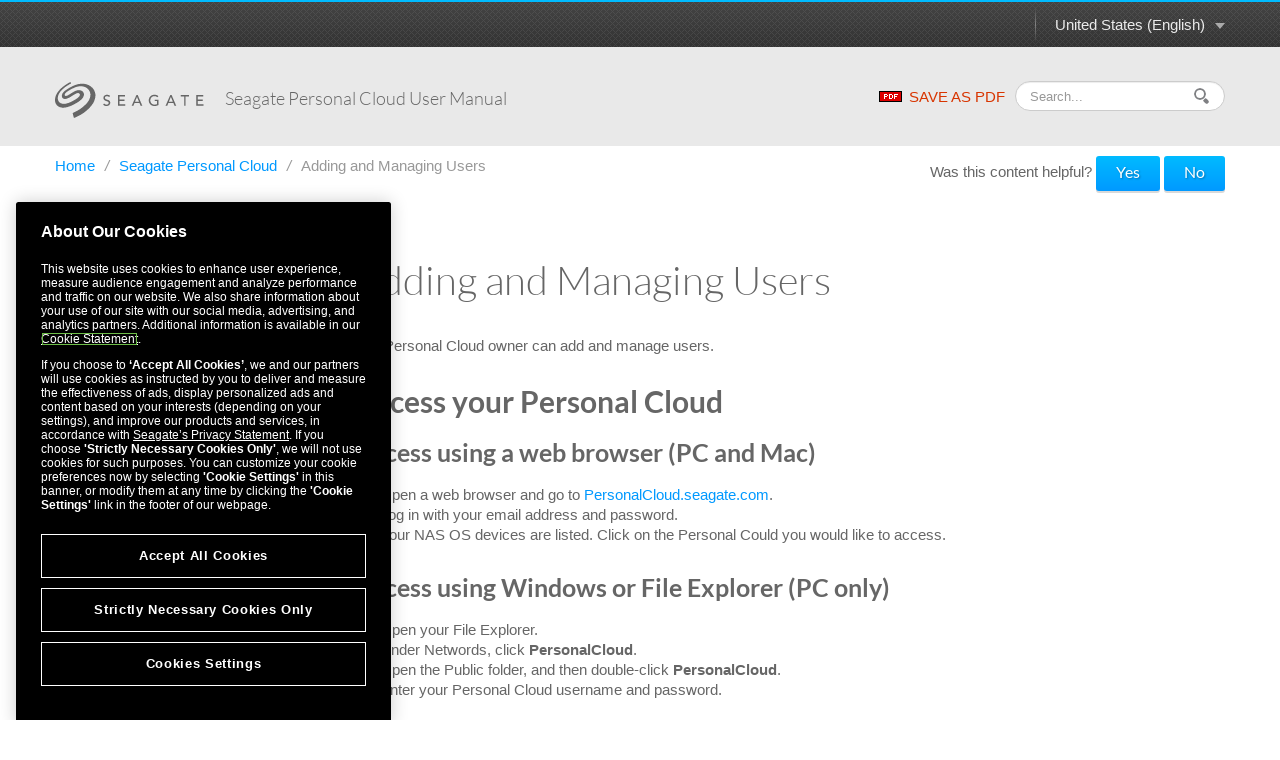

--- FILE ---
content_type: text/html
request_url: https://www.seagate.com/manuals/network-storage/seagate-personal-cloud/adding-and-managing-users/
body_size: 10129
content:

<!DOCTYPE HTML>
<html lang="en-US">

<head>
    <meta charset="UTF-8"/>
    <title>Seagate Personal Cloud User Manual - Adding and Managing Users | Seagate US</title>
    
    
    <meta name="template" content="product-manual-template"/>
    <meta name="viewport" content="width=device-width, initial-scale=1"/>
    

    
    <link rel="canonical" href="https://www.seagate.com/manuals/network-storage/seagate-personal-cloud/adding-and-managing-users/"/>

<link rel="alternate" href="https://www.seagate.com/ca/en/manuals/network-storage/seagate-personal-cloud/adding-and-managing-users/" hreflang="en-ca"/>
<link rel="alternate" href="https://www.seagate.com/in/en/manuals/network-storage/seagate-personal-cloud/adding-and-managing-users/" hreflang="en-in"/>
<link rel="alternate" href="https://www.seagate.com/em/en/manuals/network-storage/seagate-personal-cloud/adding-and-managing-users/" hreflang="en-em"/>
<link rel="alternate" href="https://www.seagate.com/be/nl/manuals/network-storage/seagate-personal-cloud/adding-and-managing-users/" hreflang="nl-be"/>
<link rel="alternate" href="https://www.seagate.com/cn/zh/manuals/network-storage/seagate-personal-cloud/adding-and-managing-users/" hreflang="zh-cn"/>
<link rel="alternate" href="https://www.seagate.com/nl/nl/manuals/network-storage/seagate-personal-cloud/adding-and-managing-users/" hreflang="nl-nl"/>
<link rel="alternate" href="https://www.seagate.com/as/en/manuals/network-storage/seagate-personal-cloud/adding-and-managing-users/" hreflang="en-as"/>
<link rel="alternate" href="https://www.seagate.com/au/en/manuals/network-storage/seagate-personal-cloud/adding-and-managing-users/" hreflang="en-au"/>
<link rel="alternate" href="https://www.seagate.com/jp/ja/manuals/network-storage/seagate-personal-cloud/adding-and-managing-users/" hreflang="ja-jp"/>
<link rel="alternate" href="https://www.seagate.com/de/de/manuals/network-storage/seagate-personal-cloud/adding-and-managing-users/" hreflang="de-de"/>
<link rel="alternate" href="https://www.seagate.com/tw/zh/manuals/network-storage/seagate-personal-cloud/adding-and-managing-users/" hreflang="zh-tw"/>
<link rel="alternate" href="https://www.seagate.com/kr/ko/manuals/network-storage/seagate-personal-cloud/adding-and-managing-users/" hreflang="ko-kr"/>
<link rel="alternate" href="https://www.seagate.com/br/pt/manuals/network-storage/seagate-personal-cloud/adding-and-managing-users/" hreflang="pt-br"/>
<link rel="alternate" href="https://www.seagate.com/manuals/network-storage/seagate-personal-cloud/adding-and-managing-users/" hreflang="en"/>
<link rel="alternate" href="https://www.seagate.com/es/es/manuals/network-storage/seagate-personal-cloud/adding-and-managing-users/" hreflang="es-es"/>
<link rel="alternate" href="https://www.seagate.com/ca/fr/manuals/network-storage/seagate-personal-cloud/adding-and-managing-users/" hreflang="fr-ca"/>
<link rel="alternate" href="https://www.seagate.com/la/es/manuals/network-storage/seagate-personal-cloud/adding-and-managing-users/" hreflang="es-la"/>
<link rel="alternate" href="https://www.seagate.com/it/it/manuals/network-storage/seagate-personal-cloud/adding-and-managing-users/" hreflang="it-it"/>
<link rel="alternate" href="https://www.seagate.com/pl/pl/manuals/network-storage/seagate-personal-cloud/adding-and-managing-users/" hreflang="pl-pl"/>
<link rel="alternate" href="https://www.seagate.com/pt/pt/manuals/network-storage/seagate-personal-cloud/adding-and-managing-users/" hreflang="pt-pt"/>
<link rel="alternate" href="https://www.seagate.com/be/fr/manuals/network-storage/seagate-personal-cloud/adding-and-managing-users/" hreflang="fr-be"/>
<link rel="alternate" href="https://www.seagate.com/id/id/manuals/network-storage/seagate-personal-cloud/adding-and-managing-users/" hreflang="id-id"/>
<link rel="alternate" href="https://www.seagate.com/sg/en/manuals/network-storage/seagate-personal-cloud/adding-and-managing-users/" hreflang="en-sg"/>
<link rel="alternate" href="https://www.seagate.com/tr/tr/manuals/network-storage/seagate-personal-cloud/adding-and-managing-users/" hreflang="tr-tr"/>
<link rel="alternate" href="https://www.seagate.com/fr/fr/manuals/network-storage/seagate-personal-cloud/adding-and-managing-users/" hreflang="fr-fr"/>
<link rel="alternate" href="https://www.seagate.com/gb/en/manuals/network-storage/seagate-personal-cloud/adding-and-managing-users/" hreflang="en-gb"/>


    
    
    
    
        
     

    <script type="application/ld+json">
    {
    "@context": "https://schema.org/",
    "@type": "WebPage",
    "@id": "#WebPage",
    "url": "https://www.seagate.com/manuals/network-storage/seagate-personal-cloud/adding-and-managing-users/",
    "name": "Adding and Managing Users | Seagate US"
    }
    </script>
    
    <script type="application/ld+json">
    {
    "@context": "https://schema.org/",
    "@type": "Organization",
    "@id": "#Organization",
    "url": "https://www.seagate.com/",
    "legalName": "Seagate Technology LLC",
    "name": "Seagate ",
    "description": "Integrity, Innovation, Inclusion These three simple yet powerful words define our values here at Seagate. They inspire the level of excellence we work toward each and every day for our customers, business partners, shareholders, communities, and for each other. They are the means by which we measure today’s aspirations. They lay the groundwork for tomorrow’s achievements. Together, they make the difference. And together, so do we.",
    "image": "https://www.seagate.com/content/dam/seagate/migrated-assets/ww/redesign/assets/seagate-logo-text.svg",
    "logo": "https://www.seagate.com/content/dam/seagate/migrated-assets/ww/redesign/assets/seagate-logo-text.svg",
    "telephone": "+1 510-661-1000",
    "address":
    
    { "@type": "PostalAddress", "streetAddress": " 47488 Kato Rd", "addressLocality": "Fremont", "addressRegion": "CA", "addressCountry": "United States", "postalCode": "94538" }
    ,
    "sameAs": [
    "https://www.facebook.com/seagate",
    "https://www.youtube.com/user/SeagateTechnology",
    "https://www.instagram.com/seagate/",
    "https://www.linkedin.com/company/seagate-technology",
    "https://twitter.com/SEAGATE"
    ]
    }
    </script>


    

    


    
    
<link rel="stylesheet" href="/etc.clientlibs/seagate/clientlibs/clientlib-base.min.70267407c54bfd3d524dbb8e5bf56862.css" type="text/css">






    
<script src="/etc.clientlibs/clientlibs/granite/jquery.min.cee8557e8779d371fe722bbcdd3b3eb7.js"></script>
<script src="/etc.clientlibs/clientlibs/granite/utils.min.899004cc02c33efc1f6694b1aee587fd.js"></script>




    
<script src="/etc.clientlibs/clientlibs/granite/jquery/granite.min.543d214c88dfa6f4a3233b630c82d875.js"></script>
<script src="/etc.clientlibs/foundation/clientlibs/jquery.min.dd9b395c741ce2784096e26619e14910.js"></script>
<script src="/etc.clientlibs/foundation/clientlibs/shared.min.e9d9a3990d7779c2e8e3361187f3d36b.js"></script>







<meta http-equiv="X-UA-Compatible" content="IE=edge"/>
<meta http-equiv="Content-Script-Type" content="text/javascript"/>
<meta property="fb:pages" content="27335728124"/>
<meta name="keywords"/>
<meta name="description"/>
<meta name="short_description"/>
<meta property="og:title" content="Adding and Managing Users | Seagate US"/>
<meta property="og:keywords"/>
<meta property="og:description"/>
<meta property="og:type" content="productManual"/>
<meta property="og:url" content="https://www.seagate.com/manuals/network-storage/seagate-personal-cloud/adding-and-managing-users/"/>
<meta property="og:image"/>
<meta property="og:locale" content="en_US"/>
<meta property="og:site_name" content="Seagate.com"/>

<meta name="twitter:card" content="summary_large_image"/>
<meta name="twitter:site" content="@seagate"/>
<meta name="twitter:title" content="Adding and Managing Users | Seagate US"/>
<meta name="twitter:description"/>
<meta name="twitter:image"/>
<meta name="twitter:image:alt"/>
<!-- search meta begin-->

<meta name="pageType" content="productManual"/>


    
    
    
    
    
    
    
    
    
    
    
    
    
    
        
            <meta name="brand" content="seagate"/>
        
    



<!-- search meta end-->
<!--
<meta name="" content="">
<meta name="" content="">
<meta name="" content="">
-->





<script>
    window.adobeDataLayer = window.adobeDataLayer || [];
    window.adobeDataLayer.push({            
        "stxContentTags": {
            "assetType": "not-defined",
            "productFamily": "not-defined",
            "useCase": "not-defined",
            "vertical": "not-defined"
        }
    });
</script>


<script>
  ;(function(win, doc, style, timeout) {
      var STYLE_ID = 'at-body-style';
      function getParent() {
        return doc.getElementsByTagName('head')[0];
      }
      function addStyle(parent, id, def) {
        if (!parent) {
          return;
        }
        var style = doc.createElement('style');
        style.id = id;
        style.innerHTML = def;
        parent.appendChild(style);
      }
      function removeStyle(parent, id) {
        if (!parent) {
          return;
        }
        var style = doc.getElementById(id);
        if (!style) {
          return;
        }
        parent.removeChild(style);
      }
      addStyle(getParent(), STYLE_ID, style);
      setTimeout(function() {
        removeStyle(getParent(), STYLE_ID);
      }, timeout);
    }(window, document, "body {opacity: 0 !important}", 3000));

</script>
<script src="https://assets.adobedtm.com/a057d70555d3/6df4ce200bd5/launch-81769e7458bc.min.js" async></script>



    
    
    

    

    
    
    
<link rel="stylesheet" href="/etc.clientlibs/seagate/clientlibs/clientlib-product-manual.min.b2fed1bbf4bcd1ae50e68376244f8c16.css" type="text/css">



    

    
    
</head>

<body class="productmanualpage page basicpage" id="productmanualpage-0cc345156d" data-cmp-data-layer-enabled>
    <script>
        window.adobeDataLayer = window.adobeDataLayer || [];
        adobeDataLayer.push({
            page: JSON.parse("{\x22productmanualpage\u002D0cc345156d\x22:{\x22@type\x22:\x22seagate\/components\/productmanualpage\x22,\x22repo:modifyDate\x22:\x222022\u002D12\u002D03T16:23:22Z\x22,\x22dc:title\x22:\x22Adding and Managing Users\x22,\x22xdm:template\x22:\x22\/conf\/seagate\/settings\/wcm\/templates\/product\u002Dmanual\u002Dtemplate\x22,\x22xdm:language\x22:\x22en\u002DUS\x22,\x22xdm:tags\x22:[],\x22repo:path\x22:\x22\/content\/seagate\/us\/en\/manuals\/network\u002Dstorage\/seagate\u002Dpersonal\u002Dcloud\/adding\u002Dand\u002Dmanaging\u002Dusers.html\x22}}"),
            event: 'cmp:show',
            eventInfo: {
                path: 'page.productmanualpage\u002D0cc345156d'
            }
        });
    </script>
    

    
    
        
        
            
        
    
    <div class="pm-page">
        
            




            



            
  


	 
	
		
        	
				<!--/* Header Page Path : /content/seagate/us/en/global-configurations/product-manual-header */ -->
                
                    
                    <div class="wrapper wrapper-top-header">
  
  <div class="container" id="productManualPage" data-manual-page="/content/seagate/us/en/manuals/network-storage/seagate-personal-cloud/adding-and-managing-users">
    <div class="row-fluid">
      <div class="span12">
        <div class="pm-top-header clearfix">
          <a href="#" class="m-logo visible-phone pull-left"></a>
          <a href="#" class="icn-pm-3-bar m-collapsed visible-phone pull-right"></a>
          <a href="#" class="icn-pm-magnify m-collapsed visible-phone pull-right"></a>
          <div class="wth-locale pull-right">
            <div class="dropdown">
              <a class="dropdown-toggle" data-toggle="dropdown" href="#">
                <span id="currentCountryText"></span><b class="caret"></b><i></i>
              </a>
              <ul class="dropdown-menu">
                <li>
                  <a href="#" data-locale="en-as">ASEAN (English)</a>
                </li>
              
                <li>
                  <a href="#" data-locale="en-au">Australia/New Zealand (English)</a>
                </li>
              
                <li>
                  <a href="#" data-locale="fr-be">Belgique (Français)</a>
                </li>
              
                <li>
                  <a href="#" data-locale="nl-be">België (Nederlands)</a>
                </li>
              
                <li>
                  <a href="#" data-locale="pt-br">Brasil (Português)</a>
                </li>
              
                <li>
                  <a href="#" data-locale="en-ca">Canada (English)</a>
                </li>
              
                <li>
                  <a href="#" data-locale="fr-ca">Canada (Français)</a>
                </li>
              
                <li>
                  <a href="#" data-locale="de-de">Deutschland (Deutsch)</a>
                </li>
              
                <li>
                  <a href="#" data-locale="es-es">España (Español)</a>
                </li>
              
                <li>
                  <a href="#" data-locale="fr-fr">France (Français)</a>
                </li>
              
                <li>
                  <a href="#" data-locale="en-in">India (English)</a>
                </li>
              
                <li>
                  <a href="#" data-locale="id-id">Indonesia (Indonesian)</a>
                </li>
              
                <li>
                  <a href="#" data-locale="it-it">Italia (Italiano)</a>
                </li>
              
                <li>
                  <a href="#" data-locale="es-la">Latinoamérica (Español)</a>
                </li>
              
                <li>
                  <a href="#" data-locale="en-em">Middle East/North Africa (English)</a>
                </li>
              
                <li>
                  <a href="#" data-locale="nl-nl">Nederland (Nederlands)</a>
                </li>
              
                <li>
                  <a href="#" data-locale="pl-pl">Polska (Polski)</a>
                </li>
              
                <li>
                  <a href="#" data-locale="pt-pt">Portugal (Português)</a>
                </li>
              
                <li>
                  <a href="#" data-locale="en-sg">Singapore (English)</a>
                </li>
              
                <li>
                  <a href="#" data-locale="tr-tr">Türkiye (Türkçe)</a>
                </li>
              
                <li>
                  <a href="#" data-locale="en-gb">United Kingdom (English)</a>
                </li>
              
                <li>
                  <a href="#" data-locale="en-us">United States (English)</a>
                </li>
              
                <li>
                  <a href="#" data-locale="zh-cn">中国 (简体中文)</a>
                </li>
              
                <li>
                  <a href="#" data-locale="zh-tw">台灣 (繁體中文)</a>
                </li>
              
                <li>
                  <a href="#" data-locale="ja-jp">日本 (日本語)</a>
                </li>
              
                <li>
                  <a href="#" data-locale="ko-kr">대한민국 (한국어)</a>
                </li>
              </ul>
            </div>
          </div>
        </div>
      </div>
    </div>
  </div>
</div>

<div class="wrapper wrapper-main-header">
  <div class="container">
    <div class="row-fluid">
      <div class="span12">
        <div class="pm-main-header clearfix">
          <div class="wmh-search m-collapsed">
            <form id="manual-search-form">
              <fieldset>
                <div class="wmh-search-form clearfix">
                  <input type="search" class="input-search" placeholder="Search..." value=""/>
                  <input type="hidden" id="search-vcmid" value="db97896a5a6c1710VgnVCM1000003d88040aRCRD"/>
                  <input type="hidden" id="search-result" value="Search result"/>
                  <input type="hidden" id="no-search-result" value="No result found."/>
                  <input type="hidden" id="searching" value="Searching"/>
                  <span href="#" class="btn-search"><i></i></span>
                  <input type="submit" class="input-submit" value="Search"/>
                </div>
              </fieldset>
            </form>
          </div>
          <a href="/content/dam/seagate/migrated-assets/www-content/manuals/seagate-personal-cloud/pdf/seagate-personal-cloud-en_US.pdf" class="wmh-download hidden-print" download=""><i></i>SAVE AS PDF</a>
          <a href="/" class="wmh-logo">
            <svg version="1.1" xmlns="http://www.w3.org/2000/svg" xmlns:xlink="http://www.w3.org/1999/xlink" x="0px" y="0px" width="150px" height="36px" viewBox="0 0 150 36" style="enable-background:new 0 0 150 36;" xml:space="preserve">
              <path class="st0" d="M53.846,18.301c-0.387-0.217-0.81-0.384-1.269-0.507c-0.458-0.121-0.88-0.255-1.269-0.406c-0.388-0.152-0.712-0.349-0.975-0.59c-0.262-0.242-0.393-0.589-0.393-1.042c0-0.161,0.033-0.337,0.099-0.527c0.065-0.192,0.178-0.372,0.34-0.539c0.16-0.166,0.375-0.301,0.642-0.406c0.267-0.105,0.6-0.159,1.004-0.159c0.422,0,0.8,0.086,1.133,0.257c0.332,0.17,0.589,0.399,0.77,0.681l1.179-1.073c-0.405-0.494-0.872-0.821-1.406-0.982c-0.533-0.161-1.092-0.241-1.676-0.241c-0.645,0-1.196,0.098-1.654,0.294c-0.458,0.197-0.834,0.44-1.125,0.733c-0.292,0.292-0.506,0.614-0.642,0.966c-0.136,0.353-0.205,0.685-0.205,0.997c0,0.695,0.131,1.246,0.393,1.655c0.262,0.406,0.587,0.733,0.975,0.975c0.387,0.241,0.809,0.43,1.269,0.566c0.458,0.136,0.88,0.276,1.269,0.423c0.387,0.146,0.712,0.327,0.975,0.543c0.261,0.218,0.393,0.531,0.393,0.944c0,0.294-0.065,0.549-0.197,0.771c-0.13,0.221-0.299,0.407-0.505,0.559c-0.207,0.15-0.437,0.264-0.688,0.341c-0.251,0.074-0.498,0.113-0.739,0.113c-0.434,0-0.854-0.094-1.262-0.28c-0.408-0.185-0.743-0.476-1.004-0.866l-1.193,1.023c0.362,0.507,0.851,0.879,1.465,1.12c0.614,0.241,1.264,0.364,1.948,0.364c0.514,0,0.997-0.076,1.451-0.23c0.453-0.149,0.846-0.365,1.178-0.648c0.333-0.282,0.597-0.63,0.794-1.041c0.195-0.413,0.293-0.878,0.293-1.391c0-0.645-0.13-1.15-0.392-1.519C54.558,18.809,54.233,18.517,53.846,18.301">
              </path>
              <polygon class="st0" points="64.548,18.942 69.623,18.942 69.623,17.583 64.548,17.583 64.548,14.395 70.001,14.395 70.001,13.037 63.098,13.037 63.098,23.732 70.274,23.732 70.274,22.369 64.548,22.369 ">
              </polygon>
              <path class="st0" d="M81.422,13.037l-4.713,10.696H78.4l1.058-2.645h5.09l1.073,2.645h1.691l-4.576-10.696H81.422z M79.971,19.816l2.026-4.906h0.029l1.993,4.906H79.971z">
              </path>
              <path class="st0" d="M99.73,19.107h2.371v2.978c-0.323,0.181-0.713,0.319-1.17,0.415c-0.46,0.095-0.944,0.144-1.459,0.144c-0.594,0-1.143-0.109-1.646-0.325s-0.942-0.516-1.314-0.899c-0.374-0.382-0.664-0.833-0.876-1.352c-0.211-0.518-0.317-1.08-0.317-1.683c0-0.585,0.096-1.136,0.286-1.655c0.192-0.519,0.465-0.969,0.815-1.351c0.354-0.383,0.777-0.689,1.271-0.915c0.491-0.227,1.047-0.339,1.661-0.339c0.542,0,1.061,0.083,1.556,0.249c0.492,0.167,0.961,0.46,1.405,0.885l1.026-1.105c-0.423-0.431-0.946-0.771-1.571-1.019c-0.625-0.247-1.429-0.369-2.416-0.369c-0.817,0-1.566,0.142-2.251,0.431c-0.686,0.287-1.273,0.682-1.761,1.185c-0.488,0.502-0.871,1.098-1.148,1.782c-0.276,0.685-0.414,1.425-0.414,2.222c0,0.754,0.128,1.471,0.386,2.153c0.256,0.68,0.629,1.275,1.117,1.789c0.487,0.512,1.086,0.921,1.797,1.225c0.711,0.3,1.519,0.454,2.424,0.454c0.323,0,0.668-0.023,1.034-0.063c0.368-0.041,0.73-0.105,1.089-0.189c0.356-0.087,0.702-0.188,1.035-0.31c0.331-0.12,0.629-0.263,0.89-0.422V17.75H99.73V19.107z">
              </path>
              <path class="st0" d="M115.289,13.037l-4.714,10.696h1.691l1.058-2.645h5.091l1.073,2.645h1.691l-4.576-10.696H115.289z M113.838,19.816l2.025-4.906h0.029l1.995,4.906H113.838z">
              </path>
              <polygon class="st0" points="125.711,14.395 129.155,14.395 129.155,23.732 130.604,23.732 130.604,14.395 134.05,14.395 134.05,13.037 125.711,13.037 ">
              </polygon>
              <polygon class="st0" points="142.779,18.942 147.856,18.942 147.856,17.583 142.779,17.583 142.779,14.395 148.231,14.395 148.231,13.037 141.33,13.037 141.33,23.732 148.504,23.732 148.504,22.369 142.779,22.369 ">
              </polygon>
              <path class="st1" d="M18.916,36c-0.445-1.692-0.881-3.356-1.308-4.979c0.46-0.222,0.839-0.399,1.342-0.646c2.087-0.89,4.104-1.91,5.982-3.189c2.349-1.602,4.544-3.394,6.457-5.504c1.5-1.657,2.75-3.484,3.463-5.631c0.475-1.429,0.708-2.89,0.499-4.396c-0.173-1.248-0.631-2.388-1.341-3.432c-0.856-1.258-1.97-2.215-3.326-2.899c-1.696-0.856-3.504-1.172-5.387-1.117c-1.67,0.05-3.278,0.417-4.844,0.99c-2.88,1.051-5.521,2.556-8.057,4.258c-0.74,0.497-1.419,1.072-2.007,1.748c-0.321,0.369-0.568,0.776-0.671,1.263c-0.175,0.82,0.295,1.445,1.133,1.484c0.585,0.028,1.108-0.199,1.62-0.44c1.593-0.752,3.031-1.768,4.52-2.696c1.223-0.762,2.457-1.507,3.799-2.042c1.325-0.527,2.692-0.816,4.123-0.577c1.559,0.261,2.814,0.997,3.575,2.429c0.534,1.003,0.577,2.066,0.296,3.152c-0.32,1.235-1.036,2.24-1.881,3.161c-1.167,1.271-2.51,2.327-3.996,3.199c-1.558,0.913-3.101,1.854-4.697,2.692c-1.868,0.981-3.857,1.679-5.884,2.267c-1.702,0.493-3.434,0.717-5.2,0.561c-1.48-0.132-2.875-0.563-4.104-1.419c-1.11-0.773-1.93-1.799-2.426-3.064c-0.767-1.955-0.727-3.948-0.242-5.955c0.548-2.268,1.698-4.229,3.117-6.05c1.078-1.383,2.319-2.606,3.657-3.732c1.895-1.594,3.904-3.028,6.057-4.252C13.912,0.768,14.654,0.378,15.347,0c0.243,0.498,0.474,0.974,0.711,1.46c-0.642,0.344-1.276,0.675-1.9,1.023C11.469,3.98,9.007,5.786,6.813,7.945c-1.191,1.172-2.198,2.494-2.96,3.987c-0.799,1.564-1.228,3.218-1.039,4.984c0.208,1.933,1.113,3.417,2.893,4.309c1.062,0.533,2.196,0.69,3.365,0.665c1.611-0.034,3.13-0.492,4.631-1.029c2.235-0.801,4.317-1.916,6.343-3.139c1.189-0.719,2.374-1.448,3.38-2.42c0.532-0.513,1.062-1.035,1.333-1.749c0.483-1.27-0.203-2.369-1.563-2.498c-0.74-0.07-1.411,0.176-2.065,0.479c-1.729,0.8-3.284,1.895-4.894,2.896c-1.231,0.765-2.475,1.507-3.83,2.037c-0.938,0.367-1.907,0.596-2.925,0.479c-1.746-0.2-2.838-1.578-2.648-3.328c0.149-1.375,0.818-2.497,1.722-3.496c1-1.105,2.166-2.013,3.418-2.813c1.921-1.228,3.872-2.405,5.96-3.341c2.42-1.084,4.902-1.945,7.566-2.179c1.927-0.169,3.833-0.062,5.713,0.427c1.661,0.432,3.193,1.134,4.572,2.156c1.368,1.013,2.468,2.269,3.301,3.755c0.751,1.34,1.181,2.779,1.307,4.31c0.133,1.61-0.058,3.192-0.523,4.73c-0.455,1.499-1.063,2.939-1.898,4.275c-1.163,1.863-2.533,3.555-4.126,5.068c-1.624,1.54-3.264,3.057-5.112,4.332c-2.403,1.656-4.908,3.133-7.615,4.244C20.394,35.381,19.674,35.685,18.916,36">
              </path>
            </svg>
            

          </a>
          <div class="wmh-manual-name">
            <span>Seagate Personal Cloud&nbsp;<small>User Manual</small>
            </span>
          </div>
          <div class="wmh-mn-p-box">
            <div class="wmh-manual-name-print" style="font-size: 63px">
              <span style="font-size: 63px">Seagate Personal Cloud&nbsp;<small></small></span>
            </div>
          </div>
        </div>
      </div>
    </div>
  </div>
</div>
                
            
		
	


<div class="root container responsivegrid">

    
    <div id="container-21bcbdfa0f" class="cmp-container">
        


<div class="aem-Grid aem-Grid--12 aem-Grid--default--12 ">
    
    <div class="productmanualTOC aem-GridColumn aem-GridColumn--default--12">

    


    <div class="container">
        
    <div class="row">
        <div class="span12">
            <ul class="nav-breadcrumb hidden-phone hidden-print" style="float: left;">
                <li>
                    <a href="/" itemprop="item">
                        Home
                    </a><i>/</i>
                </li>
                <li>
                    
                    <a href="/manuals/network-storage/seagate-personal-cloud/" itemprop="item">
                        Seagate Personal Cloud
                    </a><i>/</i>
                </li>
<li>
                    
                    <span>Adding and Managing Users</span>
                </li>

            </ul>

            <style>
                @media print {
                    #helpfulChoice {
                        display: none;
                    }
                }
            </style>
            <div id="helpfulChoice" class="hidden-print" style="float: right; padding-top: 10px; margin-bottom: 0;">
                <p id="helpfulQ">
                    Was this content helpful?
                    <span id="helpfulBtns">
                        <button class="gtm-support-yes btn btn-primary">Yes</button>
                        <button class="gtm-support-no btn btn-primary">No</button>
                    </span>
                </p>
                <div id="ratingSubmission">
                    <div class="hidden" id="userComment">
                        <p>
                            How could we make this article more helpful?
                        </p>
                        <textarea id="feedBack" style="width: 100%;" maxlength="500"></textarea>
                    </div>
                    <div class="hidden" id="rateSubmit">
                        <button class="btn cancel_btn">
                            Cancel
                        </button>
                        <button class="btn submit_btn">
                            Submit
                        </button>
                    </div>
                </div>
            </div>
        </div>
    </div>

        <div class="row row-pm-content ">
            <div class="span3 m-collapsed">
                <a href="#" class="btn-nav-toggle hidden-phone"> <span>OPEN MENU</span> <span>CLOSE MENU</span>
                    <i></i>
                    <em></em>
                </a>
                <div class="pm-nav" id="pmNav">
                    <ul>
                        
                        
                        <li>
							 
							<a href="/manuals/network-storage/seagate-personal-cloud/seagate-access/">Seagate Access for Personal Cloud</a>
                            
                        </li>
                    
                        
                        
                        <li>
							 
							<a href="/manuals/network-storage/seagate-personal-cloud/welcome-to-your-personal-cloud/">Welcome to Your Personal Cloud</a>
                            
                        </li>
                    
                        
                        
                        <li>
							 
							<a href="/manuals/network-storage/seagate-personal-cloud/owner-setup/">Seagate Access and Personal Cloud Setup</a>
                            
                        </li>
                    
                        
                        
                        <li class="active">
							 
							<a href="/manuals/network-storage/seagate-personal-cloud/adding-and-managing-users/">Adding and Managing Users</a>
                            
                        </li>
                    
                        
                        
                        <li>
							 
							<a href="/manuals/network-storage/seagate-personal-cloud/public-and-private-folders/">Public and Private Folders</a>
                            
                        </li>
                    
                        
                        
                        <li>
							 
							<a href="/manuals/network-storage/seagate-personal-cloud/media-library/">Media Library</a>
                            
                        </li>
                    
                        
                        
                        <li>
							 
							<a href="/manuals/network-storage/seagate-personal-cloud/back-up/">Backing Up Your Content</a>
                            
                        </li>
                    
                        
                        
                        <li>
							 
							<a href="/manuals/network-storage/seagate-personal-cloud/download-large-files/">Downloading Large Files</a>
                            
                        </li>
                    
                        
                        
                        <li class="subbed">
							 
							<a href="/manuals/network-storage/seagate-personal-cloud/passwords/">Passwords</a>
                            <ul>
								
                                
								<li class=" ">
                                	<i></i><a href="#account-types">Account types</a>
                                    
                                </li>
                                

                            
								
                                
								<li class=" ">
                                	<i></i><a href="#changing-passwords">Changing passwords</a>
                                    
                                </li>
                                

                            
								
                                
								<li class=" ">
                                	<i></i><a href="#resetting-a-forgotten-password">Resetting a forgotten password</a>
                                    
                                </li>
                                

                            </ul>
                        </li>
                    
                        
                        
                        <li>
							 
							<a href="/manuals/network-storage/seagate-personal-cloud/owner-administration/">Owner Administration</a>
                            
                        </li>
                    
                        
                        
                        <li>
							 
							<a href="/manuals/network-storage/seagate-personal-cloud/app-manager/">App Manager</a>
                            
                        </li>
                    
                        
                        
                        <li class="subbed">
							 
							<a href="/manuals/network-storage/seagate-personal-cloud/filebrowser/">Filebrowser</a>
                            <ul>
								
                                
								<li class=" ">
                                	<i></i><a href="#create-a-folder">Create a Folder</a>
                                    
                                </li>
                                

                            
								
                                
								<li class=" ">
                                	<i></i><a href="#upload-files">Upload files</a>
                                    
                                </li>
                                

                            
								
                                
								<li class=" ">
                                	<i></i><a href="#switch-views">Switch between list/thumbnail views</a>
                                    
                                </li>
                                

                            
								
                                
								<li class=" ">
                                	<i></i><a href="#share-files">Share files</a>
                                    
                                </li>
                                

                            
								
                                
								<li class=" ">
                                	<i></i><a href="#viewing-or-listening-to-files">Viewing or listening to files</a>
                                    
                                </li>
                                

                            
								
                                
								<li class=" ">
                                	<i></i><a href="#manage-content">Manage content</a>
                                    
                                </li>
                                

                            
								
                                
								<li class=" ">
                                	<i></i><a href="#ingest-from-an-external-drive">Ingest from an external drive</a>
                                    
                                </li>
                                

                            
								
                                
								<li class=" ">
                                	<i></i><a href="#advanced-settings">Advanced settings</a>
                                    
                                </li>
                                

                            </ul>
                        </li>
                    
                        
                        
                        <li class="subbed">
							 
							<a href="/manuals/network-storage/seagate-personal-cloud/backup-manager/">Backup Manager</a>
                            <ul>
								
                                
								<li class=" ">
                                	<i></i><a href="#create-a-backup">Create a backup</a>
                                    
                                </li>
                                

                            
								
                                
								<li class=" ">
                                	<i></i><a href="#back-up-using-usb-storage">Back up using USB storage</a>
                                    
                                </li>
                                

                            
								
                                
								<li class=" ">
                                	<i></i><a href="#back-up-using-network-storage">Back up using network storage </a>
                                    
                                </li>
                                

                            
								
                                
								<li class=" ">
                                	<i></i><a href="#back-up-using-cloud-storage">Back up using cloud storage</a>
                                    
                                </li>
                                

                            
								
                                
								<li class=" ">
                                	<i></i><a href="#sync-folders">Sync folders</a>
                                    
                                </li>
                                

                            
								
                                
								<li class=" ">
                                	<i></i><a href="#restore-a-backup">Restore a backup</a>
                                    
                                </li>
                                

                            
								
                                
								<li class=" ">
                                	<i></i><a href="#backup-and-sync-job-options-and-start/stop">Backup and sync job options and start/stop</a>
                                    
                                </li>
                                

                            </ul>
                        </li>
                    
                        
                        
                        <li>
							 
							<a href="/manuals/network-storage/seagate-personal-cloud/appendix/">Appendix A: Compliance and Safety</a>
                            
                        </li>
                    
                        
                        
                        <li>
							 
							<a href="/manuals/network-storage/seagate-personal-cloud/downloading-large-files/">Downloading Large Files</a>
                            
                        </li>
                    
                        
                        
                        <li>
							 
							<a href="/manuals/network-storage/seagate-personal-cloud/sync-with-your-cloud-service/">Seagate Personal Cloud</a>
                            
                        </li>
                    </ul>
                </div>
            </div>
            <div class="span9">
                


<div class="aem-Grid aem-Grid--12 aem-Grid--default--12 ">
    
    <div class="productmanualChapter aem-GridColumn aem-GridColumn--default--12">

    



<div class="pm-content">
	<h1>Adding and Managing Users</h2>
	<p class="p1"><p>The Personal Cloud owner can add and manage users.</p>
<h2><a name="access"></a>Access your Personal Cloud</h2>
<h3>Access using a web browser (PC and Mac)</h3>
<ol>
<li>Open a web browser and go to <a href="https://PersonalCloud.seagate.com">PersonalCloud.seagate.com</a>.</li>
<li>Log in with your email address and password.</li>
<li>Your NAS OS devices are listed. Click on the Personal Could you would like to access.</li>
</ol>
<h3>Access using Windows or File Explorer (PC only)</h3>
<ol>
<li>Open your File Explorer.</li>
<li>Under Networds, click <strong>PersonalCloud</strong>.</li>
<li>Open the Public folder, and then double-click <strong>PersonalCloud</strong>.</li>
<li>Enter your Personal Cloud username and password.</li>
</ol>
<h3>Access using the Finder (Mac only)</h3>
<ol>
<li>Open a Finder window.</li>
<li>Under Shared, click <strong>PersonalCloud</strong>.</li>
<li>Click <strong>Connect As... </strong>.</li>
<li>Select <strong>Registered User</strong>.</li>
<li>Enter your Personal Cloud username and password.</li>
</ol>
<h2><a name="open"></a>Open the Users page</h2>
<ol>
<li>Click the Apps icon, and then click on <strong>Device Manager</strong>.</li>
</ol>
<p style="margin-left: 60.0px;"><img src="/content/dam/seagate/migrated-assets/www-content/manuals/seagate-personal-cloud/_shared/images/SelectDeviceMgr.png" alt="" width="400"/></p>
<ol start="2">
<li>Click <strong>Users</strong>.</li>
</ol>
<h2><a name="add"></a>Add users</h2>
<p>As the owner, you can invite people at home and outside of your home network to use your Personal Cloud.</p>
<ol>
<li><a href="#open">Open the Users page.</a>
<div class="alert alert-note"><em class="icn-pm-pen"> </em> <strong>Note: </strong>If you want to enable remote access and you haven’t confirmed your Seagate Access account, do so now by clicking <strong>Confirm Email</strong>.</div>
</li>
<li>Click <strong>Add user</strong>. <br /><br />You can add three types of users:
<ul>
<li><strong>Local and remote—</strong>A user who has access to your home network and can also have remote access to your Personal Cloud when away from home.</li>
<li><strong>Local only—</strong>A user who can only access the Personal Cloud at home on the local network. You can give this user remote access later if needed.</li>
<li><strong>Remote only—</strong>A user who can only access your home Personal Cloud remotely. You can give this user local access later if needed.</li>
</ul>
</li>
<li>Complete the New User form. <br /><br />An email with instructions is sent to the new user. Users should check their Spam folder if they have not received their email invitation.</li>
</ol>
<div class="alert alert-info"><em class="icn-pm-info"> </em> <strong>Important info:</strong> Your Personal Cloud can have a maximum of 10 users.</div>
<h2><a name="manage"></a>Manage remote access for an existing user</h2>
<p>The owner can manage remote access on a user-by-user basis. Remote access allows users to access content while away from home. You can also <a href="/manuals/network-storage/seagate-personal-cloud/owner-administration/#control">control remote access for all users</a>.</p>
<p>To manage remote access for a specific, existing user:</p>
<ol>
<li><a href="#open">Open the Users page.</a>
<div class="alert alert-note"><em class="icn-pm-pen"> </em> <strong>Note: </strong>If you want to enable remote access and you haven’t confirmed your Seagate Access account, do so now by clicking Confirm Email.</div>
</li>
<li>Click the dot under Seagate Access to the right of the username.
<table class="table table-bordered table-guide">
<tbody>
<tr style="background-color: rgb(245,245,245);"><th>Seagate Access Status</th><th align="left">Description</th></tr>
<tr>
<td><center><img src="/content/dam/seagate/migrated-assets/www-content/manuals/seagate-personal-cloud/_shared/images/remoteon-um-seagate-personal-cloud-10x11.png" alt=""/></center></td>
<td>Seagate Access is on</td>
</tr>
<tr>
<td><center><img src="/content/dam/seagate/migrated-assets/www-content/manuals/seagate-personal-cloud/_shared/images/yellowdot-um-seagate-personal-cloud-15x15.png" alt=""/></center></td>
<td>The owner has invited a user to create a Seagate Access, but the process is not complete.*</td>
</tr>
<tr>
<td><center><img src="/content/dam/seagate/migrated-assets/www-content/manuals/seagate-personal-cloud/_shared/images/remoteoff-um-seagate-personal-cloud-10x10.png" alt=""/></center></td>
<td>Seagate Access is off</td>
</tr>
</tbody>
</table>
<p>* A yellow dot indicates a pending status. You have invited the user to create a Seagate Access account and the Personal Cloud is waiting for the user to complete the process.</p>
</li>
</ol>
<h2>Edit a user</h2>
<p>Only the Personal Cloud owner can change a user’s username and email address. Both the owner and user can change the user’s private folder password, as described in <a href="/manuals/network-storage/seagate-personal-cloud/passwords/">Passwords</a>.</p>
<ol>
<li><a href="#open">Open the Users page.</a></li>
<li>Click the item you want to change.<ol>
<li><strong>Username</strong>—Changing the username also changes the user’s private folder name.</li>
<li><strong>Password</strong>—Changes only the user’s private folder password. The option to change a user's password is not available if the user has a Seagate Access account. The user can change her password by logging in to the Personal Cloud (see <a href="/manuals/network-storage/seagate-personal-cloud/passwords/">Passwords</a>).</li>
<li><strong>Email address</strong>—The email address is the user’s Seagate Access ID, which is used to remotely access your Personal Cloud.</li>
</ol></li>
</ol>
<h2>Delete a user</h2>
<p>The Personal Cloud owner can delete all user accounts. Deleting a user account also deletes the user’s private folder and its contents.</p>
<p>If the user has created backup plans through the Backup Manager, the backups are also deleted. For more information, see <a href="/manuals/network-storage/seagate-personal-cloud/back-up/">Backups</a>.</p>
<ol>
<li><a href="#open">Open the Users page.</a></li>
<li>Place the cursor to the right of the user's row and click <strong>Edit</strong>.</li>
<li>Select <strong>Delete</strong>.</li>
</ol></p>
	
</h1></div>

</div>

    
</div>

            </div>
        </div>
    </div>

</div>
<div class="container responsivegrid aem-GridColumn aem-GridColumn--default--12">

    
    <div id="container-c56d63e950" class="cmp-container">
        


<div class="aem-Grid aem-Grid--12 aem-Grid--default--12 ">
    
    
    
</div>

    </div>

    
</div>

    
</div>

    </div>

    
</div>

 

	 
	
		
        	
			<!--/* Footer Page Path : /content/seagate/us/en/global-configurations/product-manual-footer */ -->
			
				
				<div class="wrapper wrapper-footer">
  <div class="container">
    <div class="row-fluid">
      <div class="span12">
        <div class="pm-footer">
          <div class="wf-doc-name">
            <p class="txt-footer">
              Seagate Personal Cloud&nbsp;User Manual
            </p>
          </div>
        </div>
      </div>
    </div>
  </div>
</div>

<div class="pm-print-link">
  <a href="https://www.seagate.com/de/de/manuals/ultra-touch/">
    <i class="icn-pm-arrow"></i>
    <strong>Click here to access an up-to-date online version</strong>of this document. You will also find the most recent content as well as expandable illustrations, easier navigation, and search capability.
  </a>
</div>
			
            
		
	

            
    
    
<script src="/etc.clientlibs/seagate/clientlibs/clientlib-product-manual.min.d39d15009c2abeccf3fadc23a58eeb74.js"></script>



    

    
    
<script src="/etc.clientlibs/core/wcm/components/commons/site/clientlibs/container.min.c8339545b501e3db3abc37c9a4cc2d6e.js"></script>
<script src="/etc.clientlibs/seagate/clientlibs/clientlib-base.min.a33419f6c183fc358e183166283b86e6.js"></script>





<!-- Begin insert footerCode from Channel Info Child -->

<!-- End insert footerCode from Channel Info Child -->
    

    

    
    



    
    

            

        
    </div>
</body>

</html>